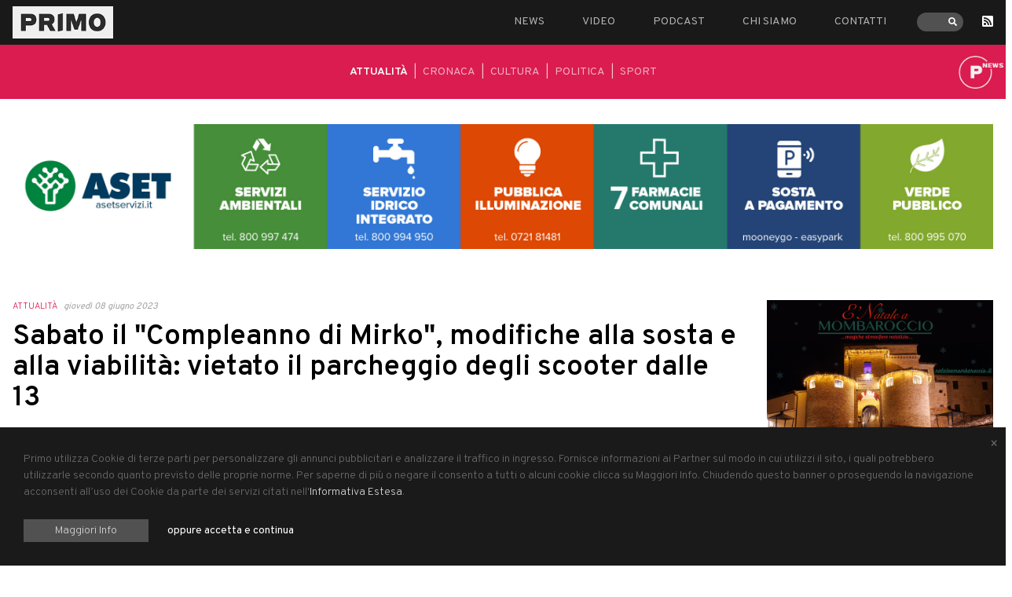

--- FILE ---
content_type: text/html; charset=UTF-8
request_url: https://primocomunicazione.it/articoli/attualita/sabato-il-compleanno-di-mirko-modifiche-alla-sosta-e-alla-viabilita-vietato-il-parcheggio-degli-scooter-dalle-13
body_size: 8033
content:
<!DOCTYPE html>
<html lang="it">
<head>
    <meta charset="utf-8">
    
<title>Sabato il &quot;Compleanno di Mirko&quot;, modifiche alla sosta e alla viabilità: vietato il parcheggio degli scooter dalle 13</title>
<meta name="title" content="Sabato il &quot;Compleanno di Mirko&quot;, modifiche alla sosta e alla viabilità: vietato il parcheggio degli scooter dalle 13">
<meta name="description" content="Chiuso alla circolazione il tratto finale di viale Trieste dalle 15, aperta la sosta nell&#039;area del Santa Marta">
<meta name="keywords" content="">
<link rel="canonical" href="https://primocomunicazione.it/articoli/attualita/sabato-il-compleanno-di-mirko-modifiche-alla-sosta-e-alla-viabilita-vietato-il-parcheggio-degli-scooter-dalle-13">
<meta name="robots" content="index, follow">




    <meta property="og:title" content="Sabato il &quot;Compleanno di Mirko&quot;, modifiche alla sosta e alla viabilità: vietato il parcheggio degli scooter dalle 13">
    <meta property="og:description" content="Chiuso alla circolazione il tratto finale di viale Trieste dalle 15, aperta la sosta nell&#039;area del Santa Marta">
    <meta property="og:site_name" content="">
    <meta property="og:url" content="https://primocomunicazione.it/articoli/attualita/sabato-il-compleanno-di-mirko-modifiche-alla-sosta-e-alla-viabilita-vietato-il-parcheggio-degli-scooter-dalle-13">

    
    
    
    <meta name="twitter:description" content="Chiuso alla circolazione il tratto finale di viale Trieste dalle 15, aperta la sosta nell&#039;area del Santa Marta">
    <meta name="twitter:title" content="Sabato il &quot;Compleanno di Mirko&quot;, modifiche alla sosta e alla viabilità: vietato il parcheggio degli scooter dalle 13">
    
    <meta property="og:image" content="https://primo.fra1.digitaloceanspaces.com/storage/app/uploads/public/648/1b0/89d/6481b089db622218048233.png">
    <meta name="description" content="">
    <meta name="title" content="">
    <meta name="author" content="Up Studio Creativo">
    <meta name="viewport" content="width=device-width, initial-scale=1.0">
    <meta name="generator" content="OctoberCMS">
    <meta name="google-site-verification" content="ws5WR5jqGN_EjlPXc22ejMEhGd6M9VXtVA0-WjJDSuY" />
<meta name="google-site-verification" content="ZOC7D_3ElDZagMBWGe9qOYOkJmTVXprAbIbp9O2O1Ow" />
<link href="https://fonts.googleapis.com/css?family=Overpass:300,400,600&display=swap" rel="stylesheet">
<link href="https://primocomunicazione.it/themes/primo/assets/css/app.css?ver=1.1" rel="stylesheet">    <link rel="stylesheet" href="https://primocomunicazione.it/plugins/up/cookies/components/cookiebanner/assets/css/cookieBanner.css?ver=1.1">
    <script data-ad-client="ca-pub-7212875953822685" async
        src="https://pagead2.googlesyndication.com/pagead/js/adsbygoogle.js"></script>
<script>
            (adsbygoogle = window.adsbygoogle || []).requestNonPersonalizedAds=1;
    </script></head>
<body class="font-sans">

<header class="bg-black py-2 relative z-50">
    <div class="container">
        <div class="flex justify-between">
            <div class="w-1/3 md:w-auto md-flex-initial self-center md:hidden">
                <button id="toggleNav" data-toggler="is-active" data-toggle="mainMenu toggleNav main-site" class="hamburger hamburger--vortex focus:outline-none" type="button">
                  <span class="hamburger-box">
                    <span class="hamburger-inner"></span>
                  </span>
                </button>
            </div>
            <div class="flex-initial">
                <a href="https://primocomunicazione.it">
                    <img class="w-24 md:w-32" src="https://primocomunicazione.it/themes/primo/assets/img/logo.jpg" alt="Primo - Comunicazione">
                </a>
            </div>
            <div class="w-1/3 md:w-auto md-flex-initial md:hidden"></div>
            <div class="absolute md:static flex-initial self-center">
                <nav id="mainMenu" data-toggler="hidden" class="hidden fixed md:static flex items-center justify-center md:block top-0 left-0 h-full w-full md:h-auto md:w-auto bg-black z-menu">
                    <ul class="flex flex-col mb-12 md:mb-0 md:flex-row items-center md:items-start uppercase -mx-6">
                                                <li class="px-6 text-sm">
                            <a class="text-lg md:text-sm hover:text-white text-gray-500" href="https://primocomunicazione.it/news">News</a>
                        </li>
                                                <li class="px-6 text-sm">
                            <a class="text-lg md:text-sm hover:text-white text-gray-500" href="https://primocomunicazione.it/primo-tv">Video</a>
                        </li>
                                                <li class="px-6 text-sm">
                            <a class="text-lg md:text-sm hover:text-white text-gray-500" href="https://primocomunicazione.it/radio">Podcast</a>
                        </li>
                                                <li class="px-6 text-sm">
                            <a class="text-lg md:text-sm hover:text-white text-gray-500" href="https://primocomunicazione.it/chi-siamo">Chi siamo</a>
                        </li>
                                                <li class="px-6 text-sm">
                            <a class="text-lg md:text-sm hover:text-white text-gray-500" href="https://primocomunicazione.it/contatti">Contatti</a>
                        </li>
                                                <li class="px-6">
                            <div class="searchbar">
    <form autocomplete="off" action="https://primocomunicazione.it/ricerca" method="GET">
        <div class="searchbar__icon">
            <i class="fas fa-search"></i>
        </div>
        <input autocomplete="off" name="s" class="searchbar__input" type="text">
    </form>
</div>                        </li>
                        <li class="pr-6">
                            <a href="http://feeds.feedburner.com/PrimoComunicazione-ComunicazioneFormatoIdee" rel="alternate" type="application/rss+xml" class="text-white">
                                <i class="fas fa-rss-square"></i></a>
                        </li>
                    </ul>
                    <ul class="w-full absolute bottom-0 left-0 flex justify-center pb-10 text-white md:hidden">
                        <li class="flex-initial mx-2"><a target="_blank" href="https://it-it.facebook.com/primocomunicazione/"><i class="fab fa-facebook"></i></a></li>
                        <li class="flex-initial mx-2"><a target="_blank" href="https://www.instagram.com/primocomunicazione"><i class="fab fa-instagram"></i></a></li>
                        <li class="flex-initial mx-2"><a target="_blank" href="https://twitter.com/primocom_"><i class="fab fa-twitter"></i></a></li>
                    </ul>
                </nav>
            </div>
        </div>
    </div>
</header>


<div class="hidden sm:block" style="background-color: #da1c50">
    <div class="container py-6 relative">
        <div class="flex justify-center">
            <nav>
                <ul class="flex uppercase text-white -mx-2 text-sm">
                                        <li class="px-2 opacity-100 font-bold">
                        <a href="https://primocomunicazione.it/attualita">
                            Attualità
                        </a>
                    </li>
                                        <li class="opacity-75">|</li>
                                                            <li class="px-2 opacity-65">
                        <a href="https://primocomunicazione.it/cronaca">
                            Cronaca
                        </a>
                    </li>
                                        <li class="opacity-75">|</li>
                                                            <li class="px-2 opacity-65">
                        <a href="https://primocomunicazione.it/cultura">
                            Cultura
                        </a>
                    </li>
                                        <li class="opacity-75">|</li>
                                                            <li class="px-2 opacity-65">
                        <a href="https://primocomunicazione.it/politica">
                            Politica
                        </a>
                    </li>
                                        <li class="opacity-75">|</li>
                                                            <li class="px-2 opacity-65">
                        <a href="https://primocomunicazione.it/sport">
                            Sport
                        </a>
                    </li>
                                                        </ul>
            </nav>
        </div>
        <img width="60" class="block absolute transformCenter right" src="https://primo.fra1.digitaloceanspaces.com/storage/app/uploads/public/5cf/e65/838/5cfe658388999555727396.png" alt="">
    </div>
</div>


<div id="scrolling-nav" class='example-two sm:hidden'>
    <header class='example-two-header flex' style="background-color: #da1c50">
        <span class='logo'>
            <img width="60" src="https://primo.fra1.digitaloceanspaces.com/storage/app/uploads/public/5cf/e65/838/5cfe658388999555727396.png" alt="">
        </span>
        <nav class='scroll'>
                        <span class='nav-item'>
                <a href="https://primocomunicazione.it/attualita">
                Attualità
            </a>
            </span>
                        <span class='nav-item'>
                <a href="https://primocomunicazione.it/cronaca">
                Cronaca
            </a>
            </span>
                        <span class='nav-item'>
                <a href="https://primocomunicazione.it/cultura">
                Cultura
            </a>
            </span>
                        <span class='nav-item'>
                <a href="https://primocomunicazione.it/politica">
                Politica
            </a>
            </span>
                        <span class='nav-item'>
                <a href="https://primocomunicazione.it/sport">
                Sport
            </a>
            </span>
                    </nav>
    </header>
</div>



<main>
    <div class="container px-4">
        <div class="flex flex-wrap -mx-4">

                <div class="owl-carousel owl-header">
                    <div class="w-full px-4 my-8">
                <a data-banner="110" target="_blank" href="http://www.gruppomarchemultiservizi.it/">
                    <img src="https://primo.fra1.digitaloceanspaces.com/storage/app/uploads/public/674/741/d53/674741d53c2a0941829511.png" alt="Marche Multiservizi Head">
                </a>
            </div>
                    <div class="w-full px-4 my-8">
                <a data-banner="75" target="_blank" href="https://www.asetservizi.it/home/">
                    <img src="https://primo.fra1.digitaloceanspaces.com/storage/app/uploads/public/67d/97b/823/67d97b8234eae153463315.jpg" alt="Aset Header">
                </a>
            </div>
                    <div class="w-full px-4 my-8">
                <a data-banner="96" target="_blank" href="https://www.confcommerciomarchenord.it/">
                    <img src="https://primo.fra1.digitaloceanspaces.com/storage/app/uploads/public/678/e2c/230/678e2c23050fb327415746.png" alt="Confcommercio header">
                </a>
            </div>
                    <div class="w-full px-4 my-8">
                <a data-banner="49" target="_blank" href="https://www.pesaro.bcc.it/">
                    <img src="https://primo.fra1.digitaloceanspaces.com/storage/app/uploads/public/62d/a6b/ba4/62da6bba4b1a5385352555.jpg" alt="Banca di Pesaro">
                </a>
            </div>
                    <div class="w-full px-4 my-8">
                <a data-banner="235" target="_blank" href="https://primocomunicazione.it/ricerca?s=fermignano+on+air">
                    <img src="https://primo.fra1.digitaloceanspaces.com/storage/app/uploads/public/68c/ac5/d39/68cac5d39ad23362994816.jpg" alt="Fermignano On Air">
                </a>
            </div>
                    <div class="w-full px-4 my-8">
                <a data-banner="54" target="_blank" href="https://www.neomec.it/">
                    <img src="https://primo.fra1.digitaloceanspaces.com/storage/app/uploads/public/5e5/e33/1ca/5e5e331ca6b62329783729.jpg" alt="Neomec Head">
                </a>
            </div>
            </div>
    
            <div class="w-full md:w-9/12 px-4">

                <div class="flex -mx-1 mb-3">
    <h4 style="color: #da1c50" class="uppercase font-light text-xs px-1">
        <a href="https://primocomunicazione.it/attualita">
            Attualità
        </a>
    </h4>
    <p class="text-gray-600 italic text-xs px-1">giovedì 08 giugno 2023</p>
</div>

<h1 class="font-bold leading-tight text-4xl mb-4">Sabato il &quot;Compleanno di Mirko&quot;, modifiche alla sosta e alla viabilità: vietato il parcheggio degli scooter dalle 13</h1>

news
<div class="flex flex-wrap -mx-4 mb-8">
    <div class="w-full lg:w-1/2 px-4">
        <img class="block w-full mb-4 lg:mb-0" src="https://primo.fra1.digitaloceanspaces.com/storage/app/uploads/public/648/1b0/89d/thumb_18321_551_0_0_0_crop.png" alt="Sabato il &quot;Compleanno di Mirko&quot;, modifiche alla sosta e alla viabilità: vietato il parcheggio degli scooter dalle 13">
    </div>
    <div class="w-full lg:w-1/2 px-4">
        <div class="richeditor mb-20">
            <p style="text-align: left;"><em>di Ufficio Stampa Comune di Pesaro</em></p>

<p style="text-align: left;">Emessa l’ordinanza 1148 che modifica la viabilità della zona <strong>sud di viale Trieste</strong>, dal pomeriggio di <strong>sabato 10 giugno</strong> all’1 di notte di domenica 11 giugno, per consentire lo svolgimento in sicurezza de "<strong>Il Compleanno di Mirko</strong>", in programma al bistrot Legno (viale Trieste 1) in memoria di Mirko Bertuccioli, in arte Zagor de I Camillas.</p>

<p style="text-align: left;">Il documento prevede il <strong>divieto di transito (dalle ore 15 di sabato)</strong> <strong>e parcheggio</strong> (dalle ore 13) nel tratto finale di viale Trieste, quello <strong>compreso tra via Amendola</strong> e la rotatoria Trieste sud. Vietato quindi l’accesso al parcheggio (e la sosta) per ciclomotori. L’ordinanza prevede inoltre la <strong>direzione obbligatoria a sinistra</strong> in via Amendola all'intersezione con viale Trieste e la <strong>direzione obbligatoria a destra</strong> in viale Trieste all'intersezione con via Amendola.</p>

<p style="text-align: left;">Per agevolare la fruizione dell’area dell’evento, e in generale del tratto sud di viale Trieste, è prevista l’apertura <strong>dell’area di sosta&nbsp;</strong>(accessibile sia alle auto, sia agli scooter) dell’<strong>I.P.S.S.A.R. Santa Marta</strong> (in strada delle Marche 1) da cui è possibile raggiungere facilmente e in sicurezza, tramite la linea della<strong> Bicipolitana</strong>, la zona dell’evento. &nbsp;</p>
        </div>
        <div class="share-buttons">
    <!-- Sharingbutton Facebook -->
    <a class="resp-sharing-button__link ml-0" href="https://facebook.com/sharer/sharer.php?u=https://primocomunicazione.it/articoli/attualita/sabato-il-compleanno-di-mirko-modifiche-alla-sosta-e-alla-viabilita-vietato-il-parcheggio-degli-scooter-dalle-13" target="_blank" rel="noopener" aria-label="">
        <div class="resp-sharing-button resp-sharing-button--facebook resp-sharing-button--small"><div aria-hidden="true" class="resp-sharing-button__icon resp-sharing-button__icon--solid">
                <svg xmlns="http://www.w3.org/2000/svg" viewBox="0 0 24 24"><path d="M18.77 7.46H14.5v-1.9c0-.9.6-1.1 1-1.1h3V.5h-4.33C10.24.5 9.5 3.44 9.5 5.32v2.15h-3v4h3v12h5v-12h3.85l.42-4z"/></svg>
            </div>
        </div>
    </a>

    <!-- Sharingbutton Twitter -->
    <a class="resp-sharing-button__link" href="https://twitter.com/intent/tweet/?text=Sabato il &quot;Compleanno di Mirko&quot;, modifiche alla sosta e alla viabilità: vietato il parcheggio degli scooter dalle 13&amp;url=https://primocomunicazione.it/articoli/attualita/sabato-il-compleanno-di-mirko-modifiche-alla-sosta-e-alla-viabilita-vietato-il-parcheggio-degli-scooter-dalle-13" target="_blank" rel="noopener" aria-label="">
        <div class="resp-sharing-button resp-sharing-button--twitter resp-sharing-button--small"><div aria-hidden="true" class="resp-sharing-button__icon resp-sharing-button__icon--solid">
                <svg xmlns="http://www.w3.org/2000/svg" viewBox="0 0 24 24"><path d="M23.44 4.83c-.8.37-1.5.38-2.22.02.93-.56.98-.96 1.32-2.02-.88.52-1.86.9-2.9 1.1-.82-.88-2-1.43-3.3-1.43-2.5 0-4.55 2.04-4.55 4.54 0 .36.03.7.1 1.04-3.77-.2-7.12-2-9.36-4.75-.4.67-.6 1.45-.6 2.3 0 1.56.8 2.95 2 3.77-.74-.03-1.44-.23-2.05-.57v.06c0 2.2 1.56 4.03 3.64 4.44-.67.2-1.37.2-2.06.08.58 1.8 2.26 3.12 4.25 3.16C5.78 18.1 3.37 18.74 1 18.46c2 1.3 4.4 2.04 6.97 2.04 8.35 0 12.92-6.92 12.92-12.93 0-.2 0-.4-.02-.6.9-.63 1.96-1.22 2.56-2.14z"/></svg>
            </div>
        </div>
    </a>

    <!-- Sharingbutton E-Mail -->
    <a class="resp-sharing-button__link" href="mailto:?subject=Sabato il &quot;Compleanno di Mirko&quot;, modifiche alla sosta e alla viabilità: vietato il parcheggio degli scooter dalle 13&amp;body=https://primocomunicazione.it/articoli/attualita/sabato-il-compleanno-di-mirko-modifiche-alla-sosta-e-alla-viabilita-vietato-il-parcheggio-degli-scooter-dalle-13" target="_self" rel="noopener" aria-label="">
        <div class="resp-sharing-button resp-sharing-button--email resp-sharing-button--small"><div aria-hidden="true" class="resp-sharing-button__icon resp-sharing-button__icon--solid">
                <svg xmlns="http://www.w3.org/2000/svg" viewBox="0 0 24 24"><path d="M22 4H2C.9 4 0 4.9 0 6v12c0 1.1.9 2 2 2h20c1.1 0 2-.9 2-2V6c0-1.1-.9-2-2-2zM7.25 14.43l-3.5 2c-.08.05-.17.07-.25.07-.17 0-.34-.1-.43-.25-.14-.24-.06-.55.18-.68l3.5-2c.24-.14.55-.06.68.18.14.24.06.55-.18.68zm4.75.07c-.1 0-.2-.03-.27-.08l-8.5-5.5c-.23-.15-.3-.46-.15-.7.15-.22.46-.3.7-.14L12 13.4l8.23-5.32c.23-.15.54-.08.7.15.14.23.07.54-.16.7l-8.5 5.5c-.08.04-.17.07-.27.07zm8.93 1.75c-.1.16-.26.25-.43.25-.08 0-.17-.02-.25-.07l-3.5-2c-.24-.13-.32-.44-.18-.68s.44-.32.68-.18l3.5 2c.24.13.32.44.18.68z"/></svg>
            </div>
        </div>
    </a>

    <!-- Sharingbutton Pinterest -->
    <a class="resp-sharing-button__link" href="https://pinterest.com/pin/create/button/?url=https://primocomunicazione.it/articoli/attualita/sabato-il-compleanno-di-mirko-modifiche-alla-sosta-e-alla-viabilita-vietato-il-parcheggio-degli-scooter-dalle-13&amp;media=https://primocomunicazione.it/articoli/attualita/sabato-il-compleanno-di-mirko-modifiche-alla-sosta-e-alla-viabilita-vietato-il-parcheggio-degli-scooter-dalle-13&amp;description=Sabato il &quot;Compleanno di Mirko&quot;, modifiche alla sosta e alla viabilità: vietato il parcheggio degli scooter dalle 13" target="_blank" rel="noopener" aria-label="">
        <div class="resp-sharing-button resp-sharing-button--pinterest resp-sharing-button--small"><div aria-hidden="true" class="resp-sharing-button__icon resp-sharing-button__icon--solid">
                <svg xmlns="http://www.w3.org/2000/svg" viewBox="0 0 24 24"><path d="M12.14.5C5.86.5 2.7 5 2.7 8.75c0 2.27.86 4.3 2.7 5.05.3.12.57 0 .66-.33l.27-1.06c.1-.32.06-.44-.2-.73-.52-.62-.86-1.44-.86-2.6 0-3.33 2.5-6.32 6.5-6.32 3.55 0 5.5 2.17 5.5 5.07 0 3.8-1.7 7.02-4.2 7.02-1.37 0-2.4-1.14-2.07-2.54.4-1.68 1.16-3.48 1.16-4.7 0-1.07-.58-1.98-1.78-1.98-1.4 0-2.55 1.47-2.55 3.42 0 1.25.43 2.1.43 2.1l-1.7 7.2c-.5 2.13-.08 4.75-.04 5 .02.17.22.2.3.1.14-.18 1.82-2.26 2.4-4.33.16-.58.93-3.63.93-3.63.45.88 1.8 1.65 3.22 1.65 4.25 0 7.13-3.87 7.13-9.05C20.5 4.15 17.18.5 12.14.5z"/></svg>
            </div>
        </div>
    </a>

    <!-- Sharingbutton LinkedIn -->
    <a class="resp-sharing-button__link" href="https://www.linkedin.com/shareArticle?mini=true&amp;url=https://primocomunicazione.it/articoli/attualita/sabato-il-compleanno-di-mirko-modifiche-alla-sosta-e-alla-viabilita-vietato-il-parcheggio-degli-scooter-dalle-13&amp;title=Sabato il &quot;Compleanno di Mirko&quot;, modifiche alla sosta e alla viabilità: vietato il parcheggio degli scooter dalle 13&amp;summary=Sabato il &quot;Compleanno di Mirko&quot;, modifiche alla sosta e alla viabilità: vietato il parcheggio degli scooter dalle 13&amp;source=https://primocomunicazione.it/articoli/attualita/sabato-il-compleanno-di-mirko-modifiche-alla-sosta-e-alla-viabilita-vietato-il-parcheggio-degli-scooter-dalle-13" target="_blank" rel="noopener" aria-label="">
        <div class="resp-sharing-button resp-sharing-button--linkedin resp-sharing-button--small"><div aria-hidden="true" class="resp-sharing-button__icon resp-sharing-button__icon--solid">
                <svg xmlns="http://www.w3.org/2000/svg" viewBox="0 0 24 24"><path d="M6.5 21.5h-5v-13h5v13zM4 6.5C2.5 6.5 1.5 5.3 1.5 4s1-2.4 2.5-2.4c1.6 0 2.5 1 2.6 2.5 0 1.4-1 2.5-2.6 2.5zm11.5 6c-1 0-2 1-2 2v7h-5v-13h5V10s1.6-1.5 4-1.5c3 0 5 2.2 5 6.3v6.7h-5v-7c0-1-1-2-2-2z"/></svg>
            </div>
        </div>
    </a>

    <!-- Sharingbutton WhatsApp -->
    <a class="resp-sharing-button__link" href="whatsapp://send?text=Sabato il &quot;Compleanno di Mirko&quot;, modifiche alla sosta e alla viabilità: vietato il parcheggio degli scooter dalle 13%20https://primocomunicazione.it/articoli/attualita/sabato-il-compleanno-di-mirko-modifiche-alla-sosta-e-alla-viabilita-vietato-il-parcheggio-degli-scooter-dalle-13" target="_blank" rel="noopener" aria-label="">
        <div class="resp-sharing-button resp-sharing-button--whatsapp resp-sharing-button--small"><div aria-hidden="true" class="resp-sharing-button__icon resp-sharing-button__icon--solid">
                <svg xmlns="http://www.w3.org/2000/svg" viewBox="0 0 24 24"><path d="M20.1 3.9C17.9 1.7 15 .5 12 .5 5.8.5.7 5.6.7 11.9c0 2 .5 3.9 1.5 5.6L.6 23.4l6-1.6c1.6.9 3.5 1.3 5.4 1.3 6.3 0 11.4-5.1 11.4-11.4-.1-2.8-1.2-5.7-3.3-7.8zM12 21.4c-1.7 0-3.3-.5-4.8-1.3l-.4-.2-3.5 1 1-3.4L4 17c-1-1.5-1.4-3.2-1.4-5.1 0-5.2 4.2-9.4 9.4-9.4 2.5 0 4.9 1 6.7 2.8 1.8 1.8 2.8 4.2 2.8 6.7-.1 5.2-4.3 9.4-9.5 9.4zm5.1-7.1c-.3-.1-1.7-.9-1.9-1-.3-.1-.5-.1-.7.1-.2.3-.8 1-.9 1.1-.2.2-.3.2-.6.1s-1.2-.5-2.3-1.4c-.9-.8-1.4-1.7-1.6-2-.2-.3 0-.5.1-.6s.3-.3.4-.5c.2-.1.3-.3.4-.5.1-.2 0-.4 0-.5C10 9 9.3 7.6 9 7c-.1-.4-.4-.3-.5-.3h-.6s-.4.1-.7.3c-.3.3-1 1-1 2.4s1 2.8 1.1 3c.1.2 2 3.1 4.9 4.3.7.3 1.2.5 1.6.6.7.2 1.3.2 1.8.1.6-.1 1.7-.7 1.9-1.3.2-.7.2-1.2.2-1.3-.1-.3-.3-.4-.6-.5z"/></svg>
            </div>
        </div>
    </a>

    <!-- Sharingbutton Telegram -->
    <a class="resp-sharing-button__link" href="https://telegram.me/share/url?text=Sabato il &quot;Compleanno di Mirko&quot;, modifiche alla sosta e alla viabilità: vietato il parcheggio degli scooter dalle 13&amp;url=https://primocomunicazione.it/articoli/attualita/sabato-il-compleanno-di-mirko-modifiche-alla-sosta-e-alla-viabilita-vietato-il-parcheggio-degli-scooter-dalle-13" target="_blank" rel="noopener" aria-label="">
        <div class="resp-sharing-button resp-sharing-button--telegram resp-sharing-button--small"><div aria-hidden="true" class="resp-sharing-button__icon resp-sharing-button__icon--solid">
                <svg xmlns="http://www.w3.org/2000/svg" viewBox="0 0 24 24"><path d="M.707 8.475C.275 8.64 0 9.508 0 9.508s.284.867.718 1.03l5.09 1.897 1.986 6.38a1.102 1.102 0 0 0 1.75.527l2.96-2.41a.405.405 0 0 1 .494-.013l5.34 3.87a1.1 1.1 0 0 0 1.046.135 1.1 1.1 0 0 0 .682-.803l3.91-18.795A1.102 1.102 0 0 0 22.5.075L.706 8.475z"/></svg>
            </div>
        </div>
    </a>

</div>    </div>
    </div>
<div class="lg:hidden mb-4">

    <div class="owl-carousel owl-sidebar owl-theme">
                <div>
            <a data-banner="281" class="block mb-5" target="_blank" href="https://www.facebook.com/NataleAMombaroccioOfficial">
                <img src="https://primo.fra1.digitaloceanspaces.com/storage/app/uploads/public/692/04d/0d0/69204d0d032f5410945435.png" alt="Natale a Mombaroccio side">
            </a>
        </div>
                <div>
            <a data-banner="99" class="block mb-5" target="_blank" href="www.ilnatalechenontiaspetti.it">
                <img src="https://primo.fra1.digitaloceanspaces.com/storage/app/uploads/public/692/985/0d4/6929850d416a7813618906.png" alt="Natale che non ti aspetti sidebar">
            </a>
        </div>
                <div>
            <a data-banner="126" class="block mb-5" target="_blank" href="http://fondazionediferdinando.org/">
                <img src="https://primo.fra1.digitaloceanspaces.com/storage/app/uploads/public/60b/112/7b7/60b1127b79561881702942.png" alt="Fondazione Wanda Di Ferdinando">
            </a>
        </div>
                <div>
            <a data-banner="150" class="block mb-5" target="_blank" href="https://www.facebook.com/Auser-Provinciale-Pesaro-Urbino-157474211708354">
                <img src="https://primo.fra1.digitaloceanspaces.com/storage/app/uploads/public/618/29d/784/61829d784a4f1634152744.jpg" alt="Auser Lato">
            </a>
        </div>
                <div>
            <a data-banner="55" class="block mb-5" target="_blank" href="https://www.neomec.it/">
                <img src="https://primo.fra1.digitaloceanspaces.com/storage/app/uploads/public/5e5/e33/49c/5e5e3349ce99f918935323.jpg" alt="Neomec Side">
            </a>
        </div>
                <div>
            <a data-banner="109" class="block mb-5" target="_blank" href="http://www.gruppomarchemultiservizi.it/">
                <img src="https://primo.fra1.digitaloceanspaces.com/storage/app/uploads/public/674/741/c60/674741c60eb71815419299.png" alt="Marche Multiservizi Lato">
            </a>
        </div>
                <div>
            <a data-banner="185" class="block mb-5" target="_blank" href="https://www.orchestrarossini.it/">
                <img src="https://primo.fra1.digitaloceanspaces.com/storage/app/uploads/public/633/ad9/500/633ad9500e4a3265945270.gif" alt="OSR sidebar">
            </a>
        </div>
                <div>
            <a data-banner="28" class="block mb-5" target="_blank" href="https://www.cnapesaro.it/">
                <img src="https://primo.fra1.digitaloceanspaces.com/storage/app/uploads/public/5d8/352/cc6/5d8352cc612e2587813087.jpg" alt="CNA Pesaro e Urbino">
            </a>
        </div>
                <div>
            <a data-banner="284" class="block mb-5" target="_blank" href="https://prolocopesarourbino.it/">
                <img src="https://primo.fra1.digitaloceanspaces.com/storage/app/uploads/public/66f/a6e/c81/66fa6ec81b3ba015273297.png" alt="Pro Loco On Air Side">
            </a>
        </div>
                <div>
            <a data-banner="38" class="block mb-5" target="_blank" href="http://www.cgilpesaro.it/">
                <img src="https://primo.fra1.digitaloceanspaces.com/storage/app/uploads/public/5dc/078/bd7/5dc078bd7cffd146828028.png" alt="CGIL">
            </a>
        </div>
                <div>
            <a data-banner="76" class="block mb-5" target="_blank" href="https://www.asetservizi.it/home/">
                <img src="https://primo.fra1.digitaloceanspaces.com/storage/app/uploads/public/67d/97b/aac/67d97baacc93a743462493.gif" alt="Aset Sidebar">
            </a>
        </div>
                <div>
            <a data-banner="165" class="block mb-5" target="_blank" href="https://www.comune.fano.pu.it/">
                <img src="https://primo.fra1.digitaloceanspaces.com/storage/app/uploads/public/61f/d5d/ca0/61fd5dca0f2c0987776458.jpg" alt="Comune di Fano SIDE">
            </a>
        </div>
            </div>
</div>

<div class="w-full -mx-4 my-8">
        <div class="owl-carousel owl-header">
                    <div class="w-full px-4 my-8">
                <a data-banner="111" target="_blank" href="http://www.gruppomarchemultiservizi.it/">
                    <img src="https://primo.fra1.digitaloceanspaces.com/storage/app/uploads/public/674/741/edc/674741edcc6a3401503764.png" alt="Marche Multiservizi Foot">
                </a>
            </div>
            </div>
    </div>


            </div>
            <div class="w-full md:w-3/12 px-4">
                <div class="flex flex-col min-h-full uppercase">
                    <div class="hidden lg:block">
           <a data-banner="281" class="block mb-5" target="_blank" href="https://www.facebook.com/NataleAMombaroccioOfficial">
        <img src="https://primo.fra1.digitaloceanspaces.com/storage/app/uploads/public/692/04d/0d0/69204d0d032f5410945435.png" alt="Natale a Mombaroccio side">
    </a>
        <a data-banner="99" class="block mb-5" target="_blank" href="www.ilnatalechenontiaspetti.it">
        <img src="https://primo.fra1.digitaloceanspaces.com/storage/app/uploads/public/692/985/0d4/6929850d416a7813618906.png" alt="Natale che non ti aspetti sidebar">
    </a>
        <a data-banner="126" class="block mb-5" target="_blank" href="http://fondazionediferdinando.org/">
        <img src="https://primo.fra1.digitaloceanspaces.com/storage/app/uploads/public/60b/112/7b7/60b1127b79561881702942.png" alt="Fondazione Wanda Di Ferdinando">
    </a>
        <a data-banner="150" class="block mb-5" target="_blank" href="https://www.facebook.com/Auser-Provinciale-Pesaro-Urbino-157474211708354">
        <img src="https://primo.fra1.digitaloceanspaces.com/storage/app/uploads/public/618/29d/784/61829d784a4f1634152744.jpg" alt="Auser Lato">
    </a>
        <a data-banner="55" class="block mb-5" target="_blank" href="https://www.neomec.it/">
        <img src="https://primo.fra1.digitaloceanspaces.com/storage/app/uploads/public/5e5/e33/49c/5e5e3349ce99f918935323.jpg" alt="Neomec Side">
    </a>
        <a data-banner="109" class="block mb-5" target="_blank" href="http://www.gruppomarchemultiservizi.it/">
        <img src="https://primo.fra1.digitaloceanspaces.com/storage/app/uploads/public/674/741/c60/674741c60eb71815419299.png" alt="Marche Multiservizi Lato">
    </a>
        <a data-banner="185" class="block mb-5" target="_blank" href="https://www.orchestrarossini.it/">
        <img src="https://primo.fra1.digitaloceanspaces.com/storage/app/uploads/public/633/ad9/500/633ad9500e4a3265945270.gif" alt="OSR sidebar">
    </a>
        <a data-banner="28" class="block mb-5" target="_blank" href="https://www.cnapesaro.it/">
        <img src="https://primo.fra1.digitaloceanspaces.com/storage/app/uploads/public/5d8/352/cc6/5d8352cc612e2587813087.jpg" alt="CNA Pesaro e Urbino">
    </a>
        <a data-banner="284" class="block mb-5" target="_blank" href="https://prolocopesarourbino.it/">
        <img src="https://primo.fra1.digitaloceanspaces.com/storage/app/uploads/public/66f/a6e/c81/66fa6ec81b3ba015273297.png" alt="Pro Loco On Air Side">
    </a>
        <a data-banner="38" class="block mb-5" target="_blank" href="http://www.cgilpesaro.it/">
        <img src="https://primo.fra1.digitaloceanspaces.com/storage/app/uploads/public/5dc/078/bd7/5dc078bd7cffd146828028.png" alt="CGIL">
    </a>
        <a data-banner="76" class="block mb-5" target="_blank" href="https://www.asetservizi.it/home/">
        <img src="https://primo.fra1.digitaloceanspaces.com/storage/app/uploads/public/67d/97b/aac/67d97baacc93a743462493.gif" alt="Aset Sidebar">
    </a>
        <a data-banner="165" class="block mb-5" target="_blank" href="https://www.comune.fano.pu.it/">
        <img src="https://primo.fra1.digitaloceanspaces.com/storage/app/uploads/public/61f/d5d/ca0/61fd5dca0f2c0987776458.jpg" alt="Comune di Fano SIDE">
    </a>
    </div>
                </div>
            </div>
        </div>
    </div>
</main>

<footer class="bg-gray-200 pt-8 pb-4 text-sm font-light text-gray-700 leading-snug">
    <div class="container px-4">
        <div class="flex flex-wrap -mx-4">
            <div class="w-full md:w-1/4 px-4">
                <a href="https://primocomunicazione.it">
                    <img width="120" src="https://primocomunicazione.it/themes/primo/assets/img/logo-footer.png" alt="Primo">
                </a>
            </div>
            <div class="w-full md:w-1/4 px-4">
    <ul >
        <li class="font-bold text-gray-900">Redazione</li>
                <li><a href="tel:00393298962297">+39 329 8962297</a></li>
        <li><a href="mailto:primocomunicazione@gmail.com">primocomunicazione@gmail.com</a></li>
    </ul>
</div>
<div class="w-full md:w-1/4 px-4">
    <ul>
        <li class="font-bold text-gray-900">Commerciale e pubblicità</li>
                <li><a href="tel:00393403036771">+39 340 3036771</a></li>
        <li><a href="mailto:commercialeprimo@gmail.com">commercialeprimo@gmail.com</a></li>
    </ul>
</div>
<div class="w-full md:w-1/4 px-4">
        <ul class="flex justify-end">
        <li class="flex-initial mx-1"><a target="_blank" href="https://www.facebook.com/primocomunicazione/"><i class="fab fa-facebook"></i></a></li>
        <li class="flex-initial mx-1"><a target="_blank" href="https://www.instagram.com/primocomunicazione/"><i class="fab fa-instagram"></i></a></li>
        <li class="flex-initial mx-1"><a target="_blank" href="https://twitter.com/primocom_"><i class="fab fa-twitter"></i></a></li>
    </ul>
</div>            <div class="w-full text-right uppercase px-4 py-2 text-xs">
                <a target="_blank" title="Webagency Up Studio" href="https://upstudiocreativo.it">Up Studio</a>
            </div>
        </div>
    </div>
</footer>
<div class="bg-gray-900 py-3">
    <div class="container">
        <div class="flex text-white">
            <div class="w-full">
                <p class="font-light text-xs text-center">
                    Primo, registrazione presso il Tribunale di Pesaro n°3/2019 del 21 agosto 2019. P.Iva 02699620411
                </p>
            </div>

        </div>
    </div>
</div>


<!-- Global site tag (gtag.js) - Google Analytics -->
<script async src="https://www.googletagmanager.com/gtag/js?id=UA-8847063-82"></script>
<script>
  window.dataLayer = window.dataLayer || [];

  function gtag() {
    dataLayer.push(arguments);
  }

  gtag('js', new Date());

  gtag('config', 'UA-8847063-82', {'anonymizeip': true});
</script>
    <div id="upCookies">
        <div class="mb-6 text-xs md:text-sm">
            <p>Primo utilizza Cookie di terze parti per personalizzare gli annunci pubblicitari e analizzare il traffico in ingresso. Fornisce informazioni ai Partner sul modo in cui utilizzi il sito, i quali potrebbero utilizzarle secondo quanto previsto delle proprie norme. Per saperne di più o negare il consento a tutti o alcuni cookie clicca su Maggiori Info. Chiudendo questo banner o proseguendo la navigazione acconsenti all’uso dei Cookie da parte dei servizi citati nell'<a href="/cookie-policy">Informativa Estesa</a>.</p>
        </div>
        <div class="flex">
            <a href="https://primocomunicazione.it/cookie-policy" class="bg-gray-800 text-white text-sm px-10 py-1">
                Maggiori Info
            </a>
            <button id="acceptCookieBanner" class="text-white text-sm px-6 py-1">
                oppure accetta e continua
            </button>
        </div>
        <button id="closeCookieBanner" class="close-button" aria-label="Close alert" type="button">
            <span aria-hidden="true">&times;</span>
        </button>
    </div>
<!-- Scripts -->

<script src="https://primocomunicazione.it/themes/primo/assets/js/app.js?cache=1.3"></script>
<script src="https://primocomunicazione.it/plugins/up/primo/components/handleads/assets/js/ad.js"></script>
<script src="https://primocomunicazione.it/plugins/up/cookies/components/cookiebanner/assets/js/cookieBanner.js?ver=1.1"></script>
<script type="application/ld+json">
    { "@context": "https://schema.org",
        "@type": "NewsArticle",
        "headline": "Sabato il &quot;Compleanno di Mirko&quot;, modifiche alla sosta e alla viabilità: vietato il parcheggio degli scooter dalle 13",
        "mainEntityOfPage": {
            "@type": "WebPage",
            "@id": "https://primocomunicazione.it/articoli/attualita/sabato-il-compleanno-di-mirko-modifiche-alla-sosta-e-alla-viabilita-vietato-il-parcheggio-degli-scooter-dalle-13"
          },
                "image": "https://primo.fra1.digitaloceanspaces.com/storage/app/uploads/public/648/1b0/89d/6481b089db622218048233.png",
        "genre": "Attualità",
        "wordcount": "183",
        "publisher": {
        "@type": "Organization",
            "name": "Primo Comunicazione",
            "logo": {
              "@type": "ImageObject",
              "url": "https://primocomunicazione.it/themes/primo/assets/img/logo.jpg"
            }
        },
        "author": {
            "@type": "Organization",
            "name": "Primo Comunicazione"
          },
        "url": "https://primocomunicazione.it/articoli/attualita/sabato-il-compleanno-di-mirko-modifiche-alla-sosta-e-alla-viabilita-vietato-il-parcheggio-degli-scooter-dalle-13",
        "datePublished": "2023-06-08 08:40:43",
        "dateCreated": "2023-06-08 08:42:37",
        "dateModified": "2023-06-08 08:42:37",
        "description": "Chiuso alla circolazione il tratto finale di viale Trieste dalle 15, aperta la sosta nell&#039;area del Santa Marta",
        "articleBody": "di Ufficio Stampa Comune di Pesaro

Emessa l’ordinanza 1148 che modifica la viabilità della zona sud di viale Trieste, dal pomeriggio di sabato 10 giugno all’1 di notte di domenica 11 giugno, per consentire lo svolgimento in sicurezza de &quot;Il Compleanno di Mirko&quot;, in programma al bistrot Legno (viale Trieste 1) in memoria di Mirko Bertuccioli, in arte Zagor de I Camillas.

Il documento prevede il divieto di transito (dalle ore 15 di sabato) e parcheggio (dalle ore 13) nel tratto finale di viale Trieste, quello compreso tra via Amendola e la rotatoria Trieste sud. Vietato quindi l’accesso al parcheggio (e la sosta) per ciclomotori. L’ordinanza prevede inoltre la direzione obbligatoria a sinistra in via Amendola all&#039;intersezione con viale Trieste e la direzione obbligatoria a destra in viale Trieste all&#039;intersezione con via Amendola.

Per agevolare la fruizione dell’area dell’evento, e in generale del tratto sud di viale Trieste, è prevista l’apertura dell’area di sosta&amp;nbsp;(accessibile sia alle auto, sia agli scooter) dell’I.P.S.S.A.R. Santa Marta (in strada delle Marche 1) da cui è possibile raggiungere facilmente e in sicurezza, tramite la linea della Bicipolitana, la zona dell’evento. &amp;nbsp;"
    }

    </script><script src="/modules/system/assets/js/framework.js"></script>

</body>
</html>

--- FILE ---
content_type: text/html; charset=utf-8
request_url: https://www.google.com/recaptcha/api2/aframe
body_size: 267
content:
<!DOCTYPE HTML><html><head><meta http-equiv="content-type" content="text/html; charset=UTF-8"></head><body><script nonce="hz_2EJOnobqTjPLFe36Nyw">/** Anti-fraud and anti-abuse applications only. See google.com/recaptcha */ try{var clients={'sodar':'https://pagead2.googlesyndication.com/pagead/sodar?'};window.addEventListener("message",function(a){try{if(a.source===window.parent){var b=JSON.parse(a.data);var c=clients[b['id']];if(c){var d=document.createElement('img');d.src=c+b['params']+'&rc='+(localStorage.getItem("rc::a")?sessionStorage.getItem("rc::b"):"");window.document.body.appendChild(d);sessionStorage.setItem("rc::e",parseInt(sessionStorage.getItem("rc::e")||0)+1);localStorage.setItem("rc::h",'1764391686312');}}}catch(b){}});window.parent.postMessage("_grecaptcha_ready", "*");}catch(b){}</script></body></html>

--- FILE ---
content_type: text/css
request_url: https://primocomunicazione.it/plugins/up/cookies/components/cookiebanner/assets/css/cookieBanner.css?ver=1.1
body_size: 90
content:
#upCookies {
    position: fixed;
    bottom: 0;
    left: 0;
    background-color: rgb(26, 26, 26);
    width: 100%;
    z-index: 99999;
    padding: 30px;
    color: rgb(102, 102, 102);
    font-weight: 300;
}

#upCookies .close-button {
    position: absolute;
    top: 10px;
    right: 10px;
}

#upCookies a {
    color: #ccc;
}


--- FILE ---
content_type: application/javascript; charset=utf-8
request_url: https://primocomunicazione.it/plugins/up/cookies/components/cookiebanner/assets/js/cookieBanner.js?ver=1.1
body_size: 168
content:
$(document).on('render', function() {
    $('#closeCookieBanner, #acceptCookieBanner').on('click', function() {
        $.request('onCloseCookieBanner', {
            complete: function (r) {
                $('#upCookies').fadeOut();
            }
        });
    });

    if ($('#upCookies').length > 0) {

        $(window).on('scroll', function() {
            if ($(document).scrollTop() > 100 && !$('body').hasClass('cookieAccepted') ) {
                $('body').addClass('cookieAccepted');
                console.log( 'start' );
                $.request('onCloseCookieBanner', {
                    complete: function (r) {
                        $('#upCookies').fadeOut();
                    }
                });
            }
        })
    }
});
